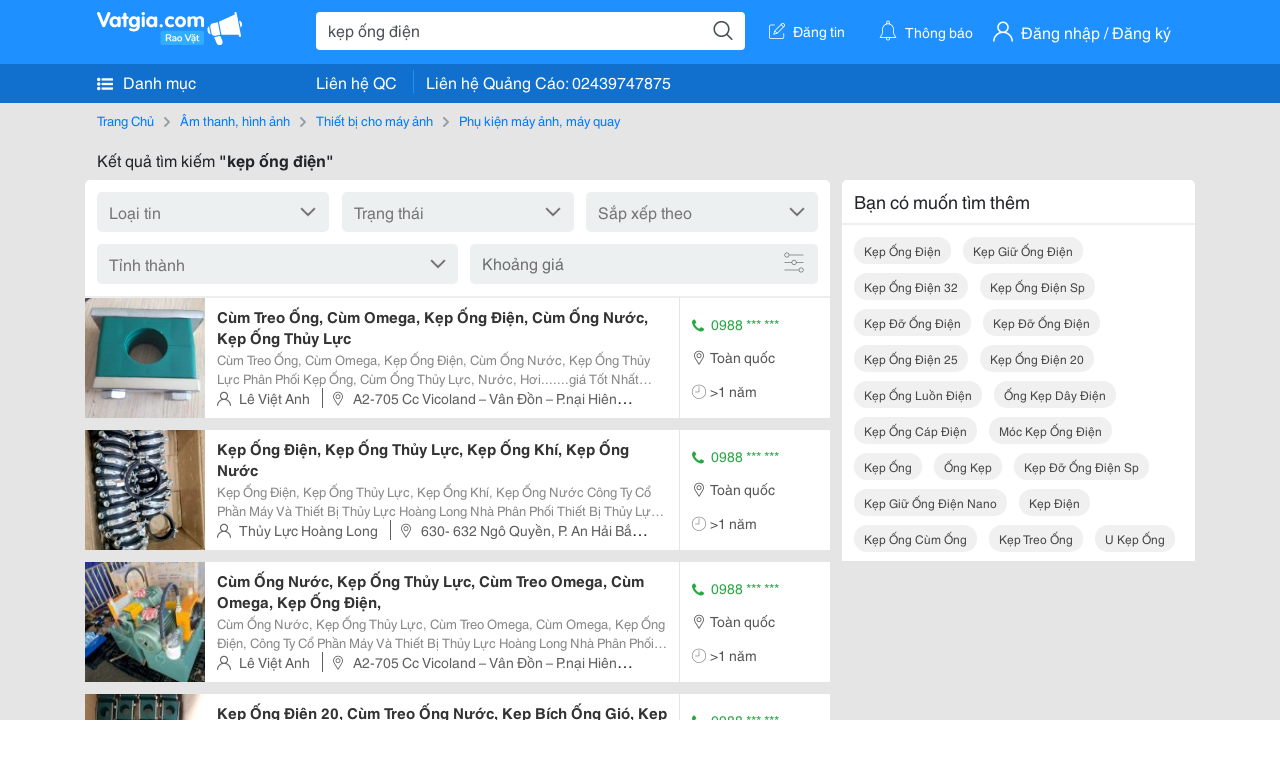

--- FILE ---
content_type: text/html; charset=UTF-8
request_url: https://vatgia.com/raovat/k%E1%BA%B9p+%E1%BB%91ng+%C4%91i%E1%BB%87n.srvg
body_size: 6762
content:
<!DOCTYPE html>
<html lang="vi">
<head>
    <link rel="dns-prefetch" href="//cdnvg.scandict.com">
    <meta http-equiv="Content-Type" content="text/html; charset=utf-8" />
    <link href="/assets/image/raovat/favicon.ico" rel="icon" type="image/x-icon">
    <meta http-equiv="X-UA-Compatible" content="ie=edge">

    
    <meta name="apple-mobile-web-app-status-bar-style" content="#0c81f6"/>
<meta name="theme-color" content="#0c81f6"/>
<meta name="apple-mobile-web-app-capable" content="yes"/>
<meta name="mobile-web-app-capable" content="yes"/>
<meta name="viewport" content="width=device-width, initial-scale=1.0"/>
<meta property="og:url" content="https://vatgia.com/raovat/k%E1%BA%B9p%2B%E1%BB%91ng%2B%C4%91i%E1%BB%87n.srvg"/>
<meta property="og:type" content="website"/>
<meta property="og:site_name" content="Vatgia.com"/>
<meta property="og:locale" content="vi_VN"/>
<meta property="og:title" content="Kẹp Ống Điện"/>
<meta property="og:description" content="Chuyên trang về Kẹp ống điện ✅Cùm Treo Ống, Cùm Omega, Kẹp Ống Điện, Cùm Ống Nước, Kẹp Ống Thủy Lực  Phân Phối Kẹp Ống, Cùm Ống Thủy Lực, Nước, Hơi.......giá Tốt Nhất Toàn Quốc Công Ty Cổ Phần..."/>
<meta property="og:image" content="https://cdnvg.scandict.com/pictures/fullsize/2021/12/20/1639993099-kae.jpg"/>
<meta name="title" content="Kẹp Ống Điện"/>
<meta name="keywords" content="kẹp ống điện, kẹp, ống, điện, kep ong dien, kẹp ống điện, kẹp giữ ống điện, kẹp ống điện 32, kẹp ống điện sp, kẹp đỡ ống điện, kẹp đỡ ống điện, kẹp ống điện 25, kẹp ống điện 20, kẹp ống luồn điện, ống kẹp dây điện, kẹp ống cáp điện, móc kẹp ống điện, kẹp ống, ống kẹp, kẹp đỡ ống điện sp, kẹp giữ ống điện nano, kẹp điện, kẹp ống cùm ống, kẹp treo ống, u kẹp ống"/>
<meta name="description" content="Chuyên trang về Kẹp ống điện ✅Cùm Treo Ống, Cùm Omega, Kẹp Ống Điện, Cùm Ống Nước, Kẹp Ống Thủy Lực  Phân Phối Kẹp Ống, Cùm Ống Thủy Lực, Nước, Hơi.......giá Tốt Nhất Toàn Quốc Công Ty Cổ Phần..."/>
<title>Kẹp Ống Điện</title>

    
            <link rel="canonical" href="https://vatgia.com/raovat/k%E1%BA%B9p%2B%E1%BB%91ng%2B%C4%91i%E1%BB%87n.srvg">
    
    
    
    <link rel="stylesheet" type="text/css" href="https://vatgia.com/assets/raovat/fonts/flaticon/flaticon.css">
    <link rel="stylesheet" type="text/css" href="https://vatgia.com/assets/css/bootstrap-4.5.0.css">
    <link rel="stylesheet" type="text/css" href="https://vatgia.com/assets/371000597101675/raovat/css/raovat.css">

        <script>
        window.vnpapp = "false";
        window.mobiledetect = "web";
        window.dataUser = "null";
        window.domain = "//vatgia.com";
        window.envAds = "ca-pub-2979760623205174";
        window.envAdsSlot = "8018923188";
        window.firebaseConfig = {
            apiKey: "AIzaSyBlmRLfyJCyqA8yu5x8bpFo0jwYX2yBpOg",
            authDomain: "vatgia-id.firebaseapp.com",
            databaseURL: "https://vatgia-id.firebaseio.com",
            projectId: "vatgia-id",
            storageBucket: "",
            messagingSenderId: "736117193883",
            appId: "1:736117193883:web:624a055c617b3dbe"
        }
        window.urlFacebookLogin = 'https://www.facebook.com/v4.0/dialog/oauth?response_type=code%2Cgranted_scopes&client_id=891255665928834&redirect_uri=https%3A%2F%2Fvatgia.com/home/&scope=public_profile%2Cemail&state=provider%3Dfacebook%26redirect%3D%2Fraovat';
        window.urlGoogleLogin = 'https://accounts.google.com/o/oauth2/v2/auth?scope=openid+https://www.googleapis.com/auth/userinfo.email+profile&response_type=code&redirect_uri=https%3A//vatgia.com/home/&client_id=736117193883-nj2eab6opd4bg8phsltf8likgal0jcbc.apps.googleusercontent.com&state=provider%3Dgoogle%26redirect%3D%2Fraovat';
    </script>

    <script type="application/ld+json">
						{
						  "@context": "https://schema.org",
						  "@type": "Organization",
						  "url": "https://vatgia.com",
						  "logo": "https://vatgia.com/css/logos/logo.png",
						  "name": "Vatgia.com",
						  "contactPoint": [{
						    "@type": "ContactPoint",
						    "telephone": "+84 02439747875",
						    "contactType": "Customer support",
						    "areaServed": "VI"
						  }],
						  "sameAs": ["https://www.facebook.com/vatgiafanpage"]
						}
						</script>

    <script type="application/ld+json">
						{
							"@context": "https://schema.org",
							"@type": "WebSite",
							"url": "https://vatgia.com",
							"potentialAction": {
								"@type": "SearchAction",
								"target": "https://vatgia.com/raovat/quicksearch.php?keyword={search_term_string}",
								"query-input": "required name=search_term_string"
							},
							"name" : "Vatgia.com",
            			"alternateName" : "Vatgia.com - Mua sắm hạnh phúc, kinh doanh hiệu quả"
						}
						</script>

            <script type="application/ld+json">{"@context": "http://schema.org", "@type": "BreadcrumbList", "itemListElement": [{
									"@type": "ListItem",
									"position": 1,
									"item": {
										"@id": "https://vatgia.com/raovat",
										"name": "Rao vặt"
									}
								},{
									"@type": "ListItem",
									"position": 2,
									"item": {
										"@id": "https://vatgia.com/raovat/k%E1%BA%B9p%2B%E1%BB%91ng%2B%C4%91i%E1%BB%87n.srvg",
										"name": "Kẹp ống điện"
									}
								}]}</script>
    
    
    
    </head>
<body>
        <div id="raovat" class="css_rv_web">
        
                    <header-web :ContactPhone-prop="[[&quot;Li\u00ean h\u1ec7 Qu\u1ea3ng C\u00e1o&quot;,&quot; 02439747875&quot;,&quot;02439747875&quot;]]"></header-web>
                

        
        <div id="body-raovat">
            <div class="result_search_pc" id="remove-ads">














    <div class="container" id="container-ads">
    <nav aria-label="breadcrumb" class="rv-breadcrumb-pc">
    <ol class="breadcrumb">
        <li class="breadcrumb-item">
            <a href="/raovat">Trang Chủ</a>
        </li>
                            
                <li class="breadcrumb-item">
                    <a href="/raovat/7182/am-thanh-hinh-anh.html">Âm thanh, hình ảnh</a>
                </li>
            
                                
                <li class="breadcrumb-item">
                    <a href="/raovat/1661/thiet-bi-cho-may-anh.html">Thiết bị cho máy ảnh</a>
                </li>
            
                                
                <li class="breadcrumb-item">
                    <a href="/raovat/14517/phu-kien-may-anh-may-quay.html">Phụ kiện máy ảnh, máy quay</a>
                </li>
            
                        </ol>
</nav>
            <div class="statistical">
            <h1 title="Kết quả tìm kiếm kẹp ống điện">Kết quả tìm kiếm <b>"kẹp ống điện"</b></h1>
        </div>
        <div class="row pb-12px">
            <div class="col-8 pr-0">
                

                <div class="filter-result">
                    <fillter-web
                        :country-prop="[]"
                        :max-prop="0"
                        :min-prop="0"></fillter-web>
                </div>

                <div id="list-search-pc">
                    <div class="list-post-search list-post-search-web">
































                        












                            <div class="rv_list_news mt-12px">
            <div class="card-list-news">
            <div class="card-body-news d-flex">
                <div class="img-post">
                    <a class="text-decoration-none" href="/raovat/14195/16485865/cum-treo-ong-cum-omega-kep-ong-dien-cum-ong-nuoc-kep-ong-thuy-luc.html" >
                        <img class="w-100 h-100" src="https://cdnvg.scandict.com/pictures/thumb/w150/2021/12/1639993099-kae.jpg" alt="Cùm Treo Ống, Cùm Omega, Kẹp Ống Điện, Cùm Ống Nước, Kẹp Ống Thủy Lực" onerror="this.onerror=null;this.src='/assets/image/raovat/no_image.png';"/>
                    </a>
                </div>
                <div class="position-relative info-flex px-12px py-2">
                    <div class="info-post">
                        <a href="/raovat/14195/16485865/cum-treo-ong-cum-omega-kep-ong-dien-cum-ong-nuoc-kep-ong-thuy-luc.html" >
                            <h3 title="Cùm Treo Ống, Cùm Omega, Kẹp Ống Điện, Cùm Ống Nước, Kẹp Ống Thủy Lực" class="title m-0">Cùm Treo Ống, Cùm Omega, Kẹp Ống Điện, Cùm Ống Nước, Kẹp Ống Thủy Lực</h3>
                        </a>
                                                    <div class="des">
                                Cùm Treo Ống, Cùm Omega, Kẹp Ống Điện, Cùm Ống Nước, Kẹp Ống Thủy Lực 
 Phân Phối Kẹp Ống, Cùm Ống Thủy Lực, Nước, Hơi.......giá Tốt Nhất Toàn Quốc Công Ty Cổ Phần Máy Và Thiết Bị Thủy Lực Hoàng Long Nhà Phân Phối Thiết Bị Thủy Lực - Khí Nén Và Máy...
                            </div>
                                            </div>
                    <div class="position-absolute position-address">
                        <span class="name-post"><i class="flaticon-user mr-2"></i>Lê Việt Anh</span>
                        <span class="address m-0 pl-2"><i class="flaticon-pin mr-2 pl-2"></i>A2-705 Cc Vicoland – Vân Đồn – P.nại Hiên Đông – Q. Sơn Trà – Tp. Đà Nẵng</span>
                    </div>
                </div>
                <div class="contact my-auto">
                    <div class="px-12px border-contact-normal">
                                                    <p class="phone-vip-news m-0">
                                <i class="flaticon-telephone-handle-silhouette mr-1"></i>
                                0988 *** ***
                            </p>
                                                <p class="location m-0 pt-12px"><i class="flaticon-pin mr-1"></i>Toàn quốc</p>
                        <p class="time m-0 pt-12px"><i class="flaticon-time mr-1"></i>&gt;1 năm</p>
                    </div>
                </div>
            </div>
        </div>
    </div>
                        












                            <div class="rv_list_news mt-12px">
            <div class="card-list-news">
            <div class="card-body-news d-flex">
                <div class="img-post">
                    <a class="text-decoration-none" href="/raovat/14195/16808822/kep-ong-dien-kep-ong-thuy-luc-kep-ong-khi-kep-ong-nuoc.html" >
                        <img class="w-100 h-100" src="https://cdnvg.scandict.com/pictures/thumb/w150/2022/09/1662535045-yjd.jpg" alt="Kẹp Ống Điện, Kẹp Ống Thủy Lực, Kẹp Ống Khí, Kẹp Ống Nước" onerror="this.onerror=null;this.src='/assets/image/raovat/no_image.png';"/>
                    </a>
                </div>
                <div class="position-relative info-flex px-12px py-2">
                    <div class="info-post">
                        <a href="/raovat/14195/16808822/kep-ong-dien-kep-ong-thuy-luc-kep-ong-khi-kep-ong-nuoc.html" >
                            <h3 title="Kẹp Ống Điện, Kẹp Ống Thủy Lực, Kẹp Ống Khí, Kẹp Ống Nước" class="title m-0">Kẹp Ống Điện, Kẹp Ống Thủy Lực, Kẹp Ống Khí, Kẹp Ống Nước</h3>
                        </a>
                                                    <div class="des">
                                Kẹp Ống Điện, Kẹp Ống Thủy Lực, Kẹp Ống Khí, Kẹp Ống Nước 
 Công Ty Cổ Phần Máy Và Thiết Bị Thủy Lực Hoàng Long Nhà Phân Phối Thiết Bị Thủy Lực - Khí Nén Và Máy Móc Tự Động Hóa. Tư Vấn, Sửa Chữa, Thi Công, Thiết Kế Hệ Thống Thủy Lực Nhanh Thủy Lực...
                            </div>
                                            </div>
                    <div class="position-absolute position-address">
                        <span class="name-post"><i class="flaticon-user mr-2"></i>Thủy Lực Hoàng Long</span>
                        <span class="address m-0 pl-2"><i class="flaticon-pin mr-2 pl-2"></i>630- 632 Ngô Quyền, P. An Hải Bắc, Q. Sơn Trà, Tp Đà Nẵng</span>
                    </div>
                </div>
                <div class="contact my-auto">
                    <div class="px-12px border-contact-normal">
                                                    <p class="phone-vip-news m-0">
                                <i class="flaticon-telephone-handle-silhouette mr-1"></i>
                                0988 *** ***
                            </p>
                                                <p class="location m-0 pt-12px"><i class="flaticon-pin mr-1"></i>Toàn quốc</p>
                        <p class="time m-0 pt-12px"><i class="flaticon-time mr-1"></i>&gt;1 năm</p>
                    </div>
                </div>
            </div>
        </div>
    </div>
                        












                            <div class="rv_list_news mt-12px">
            <div class="card-list-news">
            <div class="card-body-news d-flex">
                <div class="img-post">
                    <a class="text-decoration-none" href="/raovat/14195/16846049/cum-ong-nuoc-kep-ong-thuy-luc-cum-treo-omega-cum-omega-kep-ong-dien.html" >
                        <img class="w-100 h-100" src="https://cdnvg.scandict.com/pictures/thumb/w150/2022/09/1664270333-fks.jpg" alt="Cùm Ống Nước, Kẹp Ống Thủy Lực, Cùm Treo Omega, Cùm Omega, Kẹp Ống Điện," onerror="this.onerror=null;this.src='/assets/image/raovat/no_image.png';"/>
                    </a>
                </div>
                <div class="position-relative info-flex px-12px py-2">
                    <div class="info-post">
                        <a href="/raovat/14195/16846049/cum-ong-nuoc-kep-ong-thuy-luc-cum-treo-omega-cum-omega-kep-ong-dien.html" >
                            <h3 title="Cùm Ống Nước, Kẹp Ống Thủy Lực, Cùm Treo Omega, Cùm Omega, Kẹp Ống Điện," class="title m-0">Cùm Ống Nước, Kẹp Ống Thủy Lực, Cùm Treo Omega, Cùm Omega, Kẹp Ống Điện,</h3>
                        </a>
                                                    <div class="des">
                                Cùm Ống Nước, Kẹp Ống Thủy Lực, Cùm Treo Omega, Cùm Omega, Kẹp Ống Điện, 
 Công Ty Cổ Phần Máy Và Thiết Bị Thủy Lực Hoàng Long Nhà Phân Phối Thiết Bị Thủy Lực - Khí Nén Và Máy Móc Tự Động Hóa. Tư Vấn, Sửa Chữa, Thi Công, Thiết Kế Hệ Thống Thủy Lực...
                            </div>
                                            </div>
                    <div class="position-absolute position-address">
                        <span class="name-post"><i class="flaticon-user mr-2"></i>Lê Việt Anh</span>
                        <span class="address m-0 pl-2"><i class="flaticon-pin mr-2 pl-2"></i>A2-705 Cc Vicoland – Vân Đồn – P.nại Hiên Đông – Q. Sơn Trà – Tp. Đà Nẵng</span>
                    </div>
                </div>
                <div class="contact my-auto">
                    <div class="px-12px border-contact-normal">
                                                    <p class="phone-vip-news m-0">
                                <i class="flaticon-telephone-handle-silhouette mr-1"></i>
                                0988 *** ***
                            </p>
                                                <p class="location m-0 pt-12px"><i class="flaticon-pin mr-1"></i>Toàn quốc</p>
                        <p class="time m-0 pt-12px"><i class="flaticon-time mr-1"></i>&gt;1 năm</p>
                    </div>
                </div>
            </div>
        </div>
    </div>
                        












                            <div class="rv_list_news mt-12px">
            <div class="card-list-news">
            <div class="card-body-news d-flex">
                <div class="img-post">
                    <a class="text-decoration-none" href="/raovat/14195/16870660/kep-ong-dien-20-cum-treo-ong-nuoc-kep-bich-ong-gio-kep-do-ong-luon-day-dien.html" >
                        <img class="w-100 h-100" src="https://cdnvg.scandict.com/pictures/thumb/w150/2022/10/1665478611-zcq.jpg" alt="Kẹp Ống Điện 20, Cùm Treo Ống Nước, Kẹp Bích Ống Gió, Kẹp Đỡ Ống Luồn Dây Điện" onerror="this.onerror=null;this.src='/assets/image/raovat/no_image.png';"/>
                    </a>
                </div>
                <div class="position-relative info-flex px-12px py-2">
                    <div class="info-post">
                        <a href="/raovat/14195/16870660/kep-ong-dien-20-cum-treo-ong-nuoc-kep-bich-ong-gio-kep-do-ong-luon-day-dien.html" >
                            <h3 title="Kẹp Ống Điện 20, Cùm Treo Ống Nước, Kẹp Bích Ống Gió, Kẹp Đỡ Ống Luồn Dây Điện" class="title m-0">Kẹp Ống Điện 20, Cùm Treo Ống Nước, Kẹp Bích Ống Gió, Kẹp Đỡ Ống Luồn Dây Điện</h3>
                        </a>
                                                    <div class="des">
                                Kẹp Ống Điện 20, Cùm Treo Ống Nước, Kẹp Bích Ống Gió, Kẹp Đỡ Ống Luồn Dây Điện 
 Công Ty Cổ Phần Máy Và Thiết Bị Thủy Lực Hoàng Long Nhà Phân Phối Thiết Bị Thủy Lực - Khí Nén Và Máy Móc Tự Động Hóa. Tư Vấn, Sửa Chữa, Thi Công, Thiết Kế Hệ Thống Thủy...
                            </div>
                                            </div>
                    <div class="position-absolute position-address">
                        <span class="name-post"><i class="flaticon-user mr-2"></i>Lê Việt Anh</span>
                        <span class="address m-0 pl-2"><i class="flaticon-pin mr-2 pl-2"></i>A2-705 Cc Vicoland – Vân Đồn – P.nại Hiên Đông – Q. Sơn Trà – Tp. Đà Nẵng</span>
                    </div>
                </div>
                <div class="contact my-auto">
                    <div class="px-12px border-contact-normal">
                                                    <p class="phone-vip-news m-0">
                                <i class="flaticon-telephone-handle-silhouette mr-1"></i>
                                0988 *** ***
                            </p>
                                                <p class="location m-0 pt-12px"><i class="flaticon-pin mr-1"></i>Toàn quốc</p>
                        <p class="time m-0 pt-12px"><i class="flaticon-time mr-1"></i>&gt;1 năm</p>
                    </div>
                </div>
            </div>
        </div>
    </div>
                        












                            <div class="rv_list_news mt-12px">
            <div class="card-list-news">
            <div class="card-body-news d-flex">
                <div class="img-post">
                    <a class="text-decoration-none" href="/raovat/14195/16888609/cum-treo-ong-cum-omega-kep-ong-dien-cum-ong-nuoc-kep-ong-thuy-luc.html" >
                        <img class="w-100 h-100" src="https://cdnvg.scandict.com/pictures/thumb/w150/2022/10/1666344927-nlu.jpg" alt="Cùm Treo Ống, Cùm Omega, Kẹp Ống Điện, Cùm Ống Nước, Kẹp Ống Thủy Lực" onerror="this.onerror=null;this.src='/assets/image/raovat/no_image.png';"/>
                    </a>
                </div>
                <div class="position-relative info-flex px-12px py-2">
                    <div class="info-post">
                        <a href="/raovat/14195/16888609/cum-treo-ong-cum-omega-kep-ong-dien-cum-ong-nuoc-kep-ong-thuy-luc.html" >
                            <h3 title="Cùm Treo Ống, Cùm Omega, Kẹp Ống Điện, Cùm Ống Nước, Kẹp Ống Thủy Lực" class="title m-0">Cùm Treo Ống, Cùm Omega, Kẹp Ống Điện, Cùm Ống Nước, Kẹp Ống Thủy Lực</h3>
                        </a>
                                                    <div class="des">
                                Cùm Treo Ống, Cùm Omega, Kẹp Ống Điện, Cùm Ống Nước, Kẹp Ống Thủy Lực 
 Công Ty Cổ Phần Máy Và Thiết Bị Thủy Lực Hoàng Long Nhà Phân Phối Thiết Bị Thủy Lực - Khí Nén Và Máy Móc Tự Động Hóa. Tư Vấn, Sửa Chữa, Thi Công, Thiết Kế Hệ Thống Thủy Lực Nhanh...
                            </div>
                                            </div>
                    <div class="position-absolute position-address">
                        <span class="name-post"><i class="flaticon-user mr-2"></i>Thủy Lực Hoàng Long</span>
                        <span class="address m-0 pl-2"><i class="flaticon-pin mr-2 pl-2"></i>630- 632 Ngô Quyền, P. An Hải Bắc, Q. Sơn Trà, Tp Đà Nẵng</span>
                    </div>
                </div>
                <div class="contact my-auto">
                    <div class="px-12px border-contact-normal">
                                                    <p class="phone-vip-news m-0">
                                <i class="flaticon-telephone-handle-silhouette mr-1"></i>
                                0988 *** ***
                            </p>
                                                <p class="location m-0 pt-12px"><i class="flaticon-pin mr-1"></i>Toàn quốc</p>
                        <p class="time m-0 pt-12px"><i class="flaticon-time mr-1"></i>&gt;1 năm</p>
                    </div>
                </div>
            </div>
        </div>
    </div>
                        












                            <div class="rv_list_news mt-12px">
            <div class="card-list-news">
            <div class="card-body-news d-flex">
                <div class="img-post">
                    <a class="text-decoration-none" href="/raovat/14195/16943284/kep-ong-dien-cum-ong-nuoc-kep-ong-thuy-luc-cum-treo-omega-kep-do-ong.html" >
                        <img class="w-100 h-100" src="https://cdnvg.scandict.com/pictures/thumb/w150/2022/11/1669279838-uqi.jpg" alt="Kẹp Ống Điện, Cùm Ống Nước, Kẹp Ống Thủy Lực, Cùm Treo Omega, Kẹp Đỡ Ống" onerror="this.onerror=null;this.src='/assets/image/raovat/no_image.png';"/>
                    </a>
                </div>
                <div class="position-relative info-flex px-12px py-2">
                    <div class="info-post">
                        <a href="/raovat/14195/16943284/kep-ong-dien-cum-ong-nuoc-kep-ong-thuy-luc-cum-treo-omega-kep-do-ong.html" >
                            <h3 title="Kẹp Ống Điện, Cùm Ống Nước, Kẹp Ống Thủy Lực, Cùm Treo Omega, Kẹp Đỡ Ống" class="title m-0">Kẹp Ống Điện, Cùm Ống Nước, Kẹp Ống Thủy Lực, Cùm Treo Omega, Kẹp Đỡ Ống</h3>
                        </a>
                                                    <div class="des">
                                Kẹp Ống Điện, Cùm Ống Nước, Kẹp Ống Thủy Lực, Cùm Treo Omega, Kẹp Đỡ Ống 
 Phân Phối Kẹp Ống, Cùm Ống Thủy Lực, Nước, Hơi.......giá Tốt Nhất Toàn Quốc Công Ty Cổ Phần Máy Và Thiết Bị Thủy Lực Hoàng Long Nhà Phân Phối Thiết Bị Thủy Lực - Khí Nén Và...
                            </div>
                                            </div>
                    <div class="position-absolute position-address">
                        <span class="name-post"><i class="flaticon-user mr-2"></i>Lê Việt Anh</span>
                        <span class="address m-0 pl-2"><i class="flaticon-pin mr-2 pl-2"></i>A2-705 Cc Vicoland – Vân Đồn – P.nại Hiên Đông – Q. Sơn Trà – Tp. Đà Nẵng</span>
                    </div>
                </div>
                <div class="contact my-auto">
                    <div class="px-12px border-contact-normal">
                                                    <p class="phone-vip-news m-0">
                                <i class="flaticon-telephone-handle-silhouette mr-1"></i>
                                0988 *** ***
                            </p>
                                                <p class="location m-0 pt-12px"><i class="flaticon-pin mr-1"></i>Toàn quốc</p>
                        <p class="time m-0 pt-12px"><i class="flaticon-time mr-1"></i>&gt;1 năm</p>
                    </div>
                </div>
            </div>
        </div>
    </div>
                        












                            <div class="rv_list_news mt-12px">
            <div class="card-list-news">
            <div class="card-body-news d-flex">
                <div class="img-post">
                    <a class="text-decoration-none" href="/raovat/14195/17284040/kep-do-cum-om-ong-kep-do-ong-dien-kep-ong-thong-gio.html" >
                        <img class="w-100 h-100" src="https://cdnvg.scandict.com/pictures/thumb/w150/2023/10/1696997391-jux.jpg" alt="Kẹp Đỡ, Cùm Ôm Ống, Kẹp Đỡ Ống Điện, Kẹp Ống Thông Gió" onerror="this.onerror=null;this.src='/assets/image/raovat/no_image.png';"/>
                    </a>
                </div>
                <div class="position-relative info-flex px-12px py-2">
                    <div class="info-post">
                        <a href="/raovat/14195/17284040/kep-do-cum-om-ong-kep-do-ong-dien-kep-ong-thong-gio.html" >
                            <h3 title="Kẹp Đỡ, Cùm Ôm Ống, Kẹp Đỡ Ống Điện, Kẹp Ống Thông Gió" class="title m-0">Kẹp Đỡ, Cùm Ôm Ống, Kẹp Đỡ Ống Điện, Kẹp Ống Thông Gió</h3>
                        </a>
                                                    <div class="des">
                                Kẹp Đỡ, Cùm Ôm Ống, Kẹp Đỡ Ống Điện, Kẹp Ống Thông Gió 
 Công Ty Cổ Phần Máy Và Thiết Bị Thủy Lực Hoàng Long Nhà Phân Phối Thiết Bị Thủy Lực - Khí Nén Và Máy Móc Tự Ađộng Hóa. Tư Vấn, Sửa Chữa, Thi Công, Thiết Kế Hệ Thống Thủy Lực Nhanh Thủy Lực...
                            </div>
                                            </div>
                    <div class="position-absolute position-address">
                        <span class="name-post"><i class="flaticon-user mr-2"></i>Lê Việt Anh</span>
                        <span class="address m-0 pl-2"><i class="flaticon-pin mr-2 pl-2"></i>A2-705 Cc Vicoland – Vân Đồn – P.nại Hiên Đông – Q. Sơn Trà – Tp. Đà Nẵng</span>
                    </div>
                </div>
                <div class="contact my-auto">
                    <div class="px-12px border-contact-normal">
                                                    <p class="phone-vip-news m-0">
                                <i class="flaticon-telephone-handle-silhouette mr-1"></i>
                                0988 *** ***
                            </p>
                                                <p class="location m-0 pt-12px"><i class="flaticon-pin mr-1"></i>Hồ Chí Minh</p>
                        <p class="time m-0 pt-12px"><i class="flaticon-time mr-1"></i>&gt;1 năm</p>
                    </div>
                </div>
            </div>
        </div>
    </div>
                        












                            <div class="rv_list_news mt-12px">
            <div class="card-list-news">
            <div class="card-body-news d-flex">
                <div class="img-post">
                    <a class="text-decoration-none" href="/raovat/3414/17555271/kep-ngoi-cat-inox-san-pham-huu-ich-trong-mua-mua-bao.html" >
                        <img class="w-100 h-100" src="https://cdnvg.scandict.com/pictures/thumb/w150/2024/06/1718299270-cdo.jpg" alt="Kẹp Ngói Cắt Inox, Sản Phẩm Hữu Ích Trong Mùa Mưa Bão" onerror="this.onerror=null;this.src='/assets/image/raovat/no_image.png';"/>
                    </a>
                </div>
                <div class="position-relative info-flex px-12px py-2">
                    <div class="info-post">
                        <a href="/raovat/3414/17555271/kep-ngoi-cat-inox-san-pham-huu-ich-trong-mua-mua-bao.html" >
                            <h3 title="Kẹp Ngói Cắt Inox, Sản Phẩm Hữu Ích Trong Mùa Mưa Bão" class="title m-0">Kẹp Ngói Cắt Inox, Sản Phẩm Hữu Ích Trong Mùa Mưa Bão</h3>
                        </a>
                                                    <p class="price m-0 mt-1">1.000<sup>&#8363;</sup></p>
                                            </div>
                    <div class="position-absolute position-address">
                        <span class="name-post"><i class="flaticon-user mr-2"></i>Giang</span>
                        <span class="address m-0 pl-2"><i class="flaticon-pin mr-2 pl-2"></i>16/35/123 Đường Thụy Phương, Đông Ngạc, Bắc Từ Liêm, Hà  Nội</span>
                    </div>
                </div>
                <div class="contact my-auto">
                    <div class="px-12px border-contact-normal">
                                                    <p class="phone-vip-news m-0">
                                <i class="flaticon-telephone-handle-silhouette mr-1"></i>
                                0866 *** ***
                            </p>
                                                <p class="location m-0 pt-12px"><i class="flaticon-pin mr-1"></i>Hà Nội</p>
                        <p class="time m-0 pt-12px"><i class="flaticon-time mr-1"></i>&gt;1 năm</p>
                    </div>
                </div>
            </div>
        </div>
    </div>
                        












                            <div class="rv_list_news mt-12px">
            <div class="card-list-news">
            <div class="card-body-news d-flex">
                <div class="img-post">
                    <a class="text-decoration-none" href="/raovat/7545/17622937/cong-dung-kep-ngoi-inox-la-gi.html" >
                        <img class="w-100 h-100" src="https://cdnvg.scandict.com/pictures/thumb/w150/2024/08/1724315284-wbf.jpg" alt="Công Dụng Kẹp Ngói Inox Là Gì?" onerror="this.onerror=null;this.src='/assets/image/raovat/no_image.png';"/>
                    </a>
                </div>
                <div class="position-relative info-flex px-12px py-2">
                    <div class="info-post">
                        <a href="/raovat/7545/17622937/cong-dung-kep-ngoi-inox-la-gi.html" >
                            <h3 title="Công Dụng Kẹp Ngói Inox Là Gì?" class="title m-0">Công Dụng Kẹp Ngói Inox Là Gì?</h3>
                        </a>
                                                    <p class="price m-0 mt-1">3.000<sup>&#8363;</sup></p>
                                            </div>
                    <div class="position-absolute position-address">
                        <span class="name-post"><i class="flaticon-user mr-2"></i>Hậu</span>
                        <span class="address m-0 pl-2"><i class="flaticon-pin mr-2 pl-2"></i>Đồ Chuyên Dụng Khác</span>
                    </div>
                </div>
                <div class="contact my-auto">
                    <div class="px-12px border-contact-normal">
                                                    <p class="phone-vip-news m-0">
                                <i class="flaticon-telephone-handle-silhouette mr-1"></i>
                                0339 *** ***
                            </p>
                                                <p class="location m-0 pt-12px"><i class="flaticon-pin mr-1"></i>Toàn quốc</p>
                        <p class="time m-0 pt-12px"><i class="flaticon-time mr-1"></i>&gt;1 năm</p>
                    </div>
                </div>
            </div>
        </div>
    </div>
                        












                            <div class="rv_list_news mt-12px">
            <div class="card-list-news">
            <div class="card-body-news d-flex">
                <div class="img-post">
                    <a class="text-decoration-none" href="/raovat/3414/17703434/tim-nha-san-xuat-kep-ngoi-uy-tin-chat-luong-cao.html" >
                        <img class="w-100 h-100" src="https://cdnvg.scandict.com/pictures/thumb/w150/2024/11/1731503648-poy.jpg" alt="Tìm Nhà Sản Xuất Kẹp Ngói Uy Tín, Chất Lượng Cao" onerror="this.onerror=null;this.src='/assets/image/raovat/no_image.png';"/>
                    </a>
                </div>
                <div class="position-relative info-flex px-12px py-2">
                    <div class="info-post">
                        <a href="/raovat/3414/17703434/tim-nha-san-xuat-kep-ngoi-uy-tin-chat-luong-cao.html" >
                            <h3 title="Tìm Nhà Sản Xuất Kẹp Ngói Uy Tín, Chất Lượng Cao" class="title m-0">Tìm Nhà Sản Xuất Kẹp Ngói Uy Tín, Chất Lượng Cao</h3>
                        </a>
                                                    <div class="des">
                                Kép Mái Ngói Inox Hay Còn Gọi Là Kẹp Nóc Inox, Kẹp Ngói Nóc Inox Là Giải Pháp Hữu Ích Giúp Bạn Kẹp Các Đoạn Ngoái Bị Cắt Tạo Nên 1 Liên Kết Bền Vững Giúp Ngói Không Bị Bung Ra Khi Có Gió To, Tiết Kiệm Thời Gian Thi Công, Tăng Tính Thẩm Mĩ Do Không...
                            </div>
                                            </div>
                    <div class="position-absolute position-address">
                        <span class="name-post"><i class="flaticon-user mr-2"></i>Giang</span>
                        <span class="address m-0 pl-2"><i class="flaticon-pin mr-2 pl-2"></i>16/35/123 Đường Thụy Phương, Đông Ngạc, Bắc Từ Liêm, Hà  Nội</span>
                    </div>
                </div>
                <div class="contact my-auto">
                    <div class="px-12px border-contact-normal">
                                                    <p class="phone-vip-news m-0">
                                <i class="flaticon-telephone-handle-silhouette mr-1"></i>
                                0866 *** ***
                            </p>
                                                <p class="location m-0 pt-12px"><i class="flaticon-pin mr-1"></i>Hà Nội</p>
                        <p class="time m-0 pt-12px"><i class="flaticon-time mr-1"></i>&gt;1 năm</p>
                    </div>
                </div>
            </div>
        </div>
    </div>
                        












                            <div class="rv_list_news mt-12px">
            <div class="card-list-news">
            <div class="card-body-news d-flex">
                <div class="img-post">
                    <a class="text-decoration-none" href="/raovat/5888/17891380/kep-ngoi-san-pham-ly-tuong-cho-moi-ngoi-nha.html" >
                        <img class="w-100 h-100" src="https://cdnvg.scandict.com/pictures/thumb/w150/2026/01/1768989214-lxp.jpg" alt="Kẹp Ngói Sản Phẩm Lý Tưởng Cho Mọi Ngôi Nhà" onerror="this.onerror=null;this.src='/assets/image/raovat/no_image.png';"/>
                    </a>
                </div>
                <div class="position-relative info-flex px-12px py-2">
                    <div class="info-post">
                        <a href="/raovat/5888/17891380/kep-ngoi-san-pham-ly-tuong-cho-moi-ngoi-nha.html" >
                            <h3 title="Kẹp Ngói Sản Phẩm Lý Tưởng Cho Mọi Ngôi Nhà" class="title m-0">Kẹp Ngói Sản Phẩm Lý Tưởng Cho Mọi Ngôi Nhà</h3>
                        </a>
                                                    <p class="price m-0 mt-1">10.000<sup>&#8363;</sup></p>
                                            </div>
                    <div class="position-absolute position-address">
                        <span class="name-post"><i class="flaticon-user mr-2"></i>Dương Sáng</span>
                        <span class="address m-0 pl-2"><i class="flaticon-pin mr-2 pl-2"></i>Khu Ngoại Giao Đoàn, Bắc Từ Liêm, Hà Nội</span>
                    </div>
                </div>
                <div class="contact my-auto">
                    <div class="px-12px border-contact-normal">
                                                    <p class="phone-vip-news m-0">
                                <i class="flaticon-telephone-handle-silhouette mr-1"></i>
                                0989 *** ***
                            </p>
                                                <p class="location m-0 pt-12px"><i class="flaticon-pin mr-1"></i>Toàn quốc</p>
                        <p class="time m-0 pt-12px"><i class="flaticon-time mr-1"></i>1 ngày trước</p>
                    </div>
                </div>
            </div>
        </div>
    </div>
                                            </div>
                    <list-fillter
                        :nextpage-prop="null"
                        :keyword-prop="&quot;k\u1eb9p \u1ed1ng \u0111i\u1ec7n&quot;"
                        :classify="'result search'">
                    </list-fillter>
                </div>
            </div>

            <div id="keyword-suggest-search" class="col-4 pl-12px sticky-top" style="align-self: flex-start;">
                                <div class="suggest-keyword mb-12px">
                    <div class="title">
                        <p class="m-0">Bạn có muốn tìm thêm</p>
                    </div>
                    <div class="keyword pr-12px pb-12px d-flex flex-wrap">
                                                    <div class="mt-12px">
                                <a class="text-decoration-none ml-12px text-capitalize" href="/raovat/k%E1%BA%B9p+%E1%BB%91ng+%C4%91i%E1%BB%87n.srvg" title="kẹp ống điện">kẹp ống điện</a>
                            </div>
                                                    <div class="mt-12px">
                                <a class="text-decoration-none ml-12px text-capitalize" href="/raovat/k%E1%BA%B9p+gi%E1%BB%AF+%E1%BB%91ng+%C4%91i%E1%BB%87n.srvg" title="kẹp giữ ống điện">kẹp giữ ống điện</a>
                            </div>
                                                    <div class="mt-12px">
                                <a class="text-decoration-none ml-12px text-capitalize" href="/raovat/k%E1%BA%B9p+%E1%BB%91ng+%C4%91i%E1%BB%87n+32.srvg" title="kẹp ống điện 32">kẹp ống điện 32</a>
                            </div>
                                                    <div class="mt-12px">
                                <a class="text-decoration-none ml-12px text-capitalize" href="/raovat/k%E1%BA%B9p+%E1%BB%91ng+%C4%91i%E1%BB%87n+sp.srvg" title="kẹp ống điện sp">kẹp ống điện sp</a>
                            </div>
                                                    <div class="mt-12px">
                                <a class="text-decoration-none ml-12px text-capitalize" href="/raovat/k%E1%BA%B9p+%C4%91%E1%BB%A1+%E1%BB%91ng+%C4%91i%E1%BB%87n.srvg" title="kẹp đỡ ống điện">kẹp đỡ ống điện</a>
                            </div>
                                                    <div class="mt-12px">
                                <a class="text-decoration-none ml-12px text-capitalize" href="/raovat/k%E1%BA%B9p+%C4%91%E1%BB%A1+%E1%BB%91ng+%C4%91i%E1%BB%87n.srvg" title="kẹp đỡ ống điện">kẹp đỡ ống điện</a>
                            </div>
                                                    <div class="mt-12px">
                                <a class="text-decoration-none ml-12px text-capitalize" href="/raovat/k%E1%BA%B9p+%E1%BB%91ng+%C4%91i%E1%BB%87n+25.srvg" title="kẹp ống điện 25">kẹp ống điện 25</a>
                            </div>
                                                    <div class="mt-12px">
                                <a class="text-decoration-none ml-12px text-capitalize" href="/raovat/k%E1%BA%B9p+%E1%BB%91ng+%C4%91i%E1%BB%87n+20.srvg" title="kẹp ống điện 20">kẹp ống điện 20</a>
                            </div>
                                                    <div class="mt-12px">
                                <a class="text-decoration-none ml-12px text-capitalize" href="/raovat/k%E1%BA%B9p+%E1%BB%91ng+lu%E1%BB%93n+%C4%91i%E1%BB%87n.srvg" title="kẹp ống luồn điện">kẹp ống luồn điện</a>
                            </div>
                                                    <div class="mt-12px">
                                <a class="text-decoration-none ml-12px text-capitalize" href="/raovat/%E1%BB%91ng+k%E1%BA%B9p+d%C3%A2y+%C4%91i%E1%BB%87n.srvg" title="ống kẹp dây điện">ống kẹp dây điện</a>
                            </div>
                                                    <div class="mt-12px">
                                <a class="text-decoration-none ml-12px text-capitalize" href="/raovat/k%E1%BA%B9p+%E1%BB%91ng+c%C3%A1p+%C4%91i%E1%BB%87n.srvg" title="kẹp ống cáp điện">kẹp ống cáp điện</a>
                            </div>
                                                    <div class="mt-12px">
                                <a class="text-decoration-none ml-12px text-capitalize" href="/raovat/m%C3%B3c+k%E1%BA%B9p+%E1%BB%91ng+%C4%91i%E1%BB%87n.srvg" title="móc kẹp ống điện">móc kẹp ống điện</a>
                            </div>
                                                    <div class="mt-12px">
                                <a class="text-decoration-none ml-12px text-capitalize" href="/raovat/k%E1%BA%B9p+%E1%BB%91ng.srvg" title="kẹp ống">kẹp ống</a>
                            </div>
                                                    <div class="mt-12px">
                                <a class="text-decoration-none ml-12px text-capitalize" href="/raovat/%E1%BB%91ng+k%E1%BA%B9p.srvg" title="ống kẹp">ống kẹp</a>
                            </div>
                                                    <div class="mt-12px">
                                <a class="text-decoration-none ml-12px text-capitalize" href="/raovat/k%E1%BA%B9p+%C4%91%E1%BB%A1+%E1%BB%91ng+%C4%91i%E1%BB%87n+sp.srvg" title="kẹp đỡ ống điện sp">kẹp đỡ ống điện sp</a>
                            </div>
                                                    <div class="mt-12px">
                                <a class="text-decoration-none ml-12px text-capitalize" href="/raovat/k%E1%BA%B9p+gi%E1%BB%AF+%E1%BB%91ng+%C4%91i%E1%BB%87n+nano.srvg" title="kẹp giữ ống điện nano">kẹp giữ ống điện nano</a>
                            </div>
                                                    <div class="mt-12px">
                                <a class="text-decoration-none ml-12px text-capitalize" href="/raovat/k%E1%BA%B9p+%C4%91i%E1%BB%87n.srvg" title="kẹp điện">kẹp điện</a>
                            </div>
                                                    <div class="mt-12px">
                                <a class="text-decoration-none ml-12px text-capitalize" href="/raovat/k%E1%BA%B9p+%E1%BB%91ng+c%C3%B9m+%E1%BB%91ng.srvg" title="kẹp ống cùm ống">kẹp ống cùm ống</a>
                            </div>
                                                    <div class="mt-12px">
                                <a class="text-decoration-none ml-12px text-capitalize" href="/raovat/k%E1%BA%B9p+treo+%E1%BB%91ng.srvg" title="kẹp treo ống">kẹp treo ống</a>
                            </div>
                                                    <div class="mt-12px">
                                <a class="text-decoration-none ml-12px text-capitalize" href="/raovat/u+k%E1%BA%B9p+%E1%BB%91ng.srvg" title="u kẹp ống">u kẹp ống</a>
                            </div>
                                            </div>
                </div>
                











            </div>

        </div>
    </div>














</div>
        </div>
        

        
                <footer-raovat :ContactPhone-prop="[[&quot;Li\u00ean h\u1ec7 Qu\u1ea3ng C\u00e1o&quot;,&quot; 02439747875&quot;,&quot;02439747875&quot;]]"></footer-raovat>
        
        
    </div>

    
    <script src="https://vatgia.com/assets/7100988271006543/raovat/js/manifest.js?v=2.9.27"></script>
    <script src="https://vatgia.com/assets/21019764316998101/raovat/js/vendor.js?v=2.9.27"></script>
    <script src="https://vatgia.com/assets/181009657989767/raovat/js/main.js?v=2.9.27"></script>

            <script src="https://vatgia.com/assets/0358102102102310210198/raovat/js/header-web.js?v=2.9.27"></script>
    
    <script src="https://vatgia.com/assets//js/infiniteLoading.js"></script>
    <script src="https://vatgia.com/assets/1004262442981003/raovat/js/raovat.js?v=2.9.27"></script>

    <script src="/assets/js/jquery-3.5.1.min.js"></script>

        <script>
        $(document).scroll(function () {
            var y = $(this).scrollTop();
            if (y > 146) {
                $('#keyword-suggest-search').addClass("fix-sticky-top");
            }
            else {
                $('#keyword-suggest-search').removeClass("fix-sticky-top");
            }
        });
    </script>



    
    </body>
</html>
